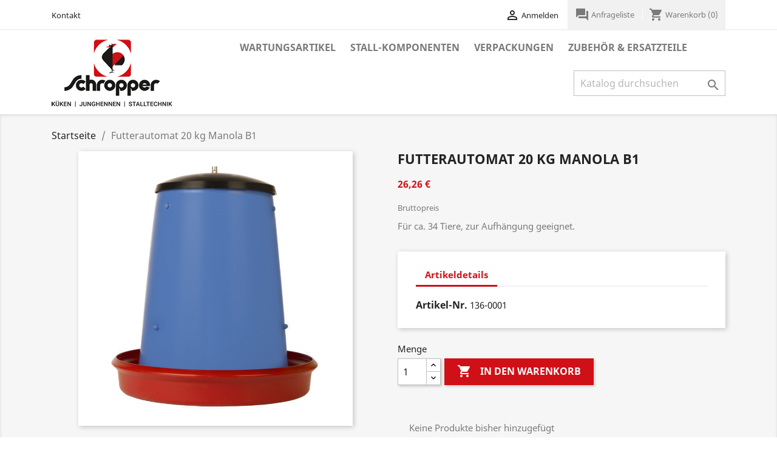

--- FILE ---
content_type: text/html; charset=utf-8
request_url: https://shop.schropper.at/startseite/36-futterautomat-20-kg-manola-b1.html
body_size: 9314
content:
<!doctype html>
<html lang="de">

  <head>
    
      
  <meta charset="utf-8">


  <meta http-equiv="x-ua-compatible" content="ie=edge">



  <link rel="canonical" href="https://shop.schropper.at/startseite/36-futterautomat-20-kg-manola-b1.html">

  <title>Futterautomat 20 kg Manola B1</title>
  <meta name="description" content="Für ca. 34 Tiere, zur Aufhängung geeignet. ">
  <meta name="keywords" content="">
      
        



  <meta name="viewport" content="width=device-width, initial-scale=1">



  <link rel="icon" type="image/vnd.microsoft.icon" href="https://shop.schropper.at/img/favicon.ico?1685602060">
  <link rel="shortcut icon" type="image/x-icon" href="https://shop.schropper.at/img/favicon.ico?1685602060">



    <link rel="stylesheet" href="https://shop.schropper.at/themes/classic/assets/css/theme.css" type="text/css" media="all">
  <link rel="stylesheet" href="https://shop.schropper.at/modules/blockreassurance/views/dist/front.css" type="text/css" media="all">
  <link rel="stylesheet" href="https://shop.schropper.at/modules/paypal/views/css/paypal_fo.css" type="text/css" media="all">
  <link rel="stylesheet" href="https://shop.schropper.at/js/jquery/ui/themes/base/minified/jquery-ui.min.css" type="text/css" media="all">
  <link rel="stylesheet" href="https://shop.schropper.at/js/jquery/ui/themes/base/minified/jquery.ui.theme.min.css" type="text/css" media="all">
  <link rel="stylesheet" href="https://shop.schropper.at/js/jquery/plugins/fancybox/jquery.fancybox.css" type="text/css" media="all">
  <link rel="stylesheet" href="https://shop.schropper.at/modules/quotique/views/css/quotique.css" type="text/css" media="all">
  <link rel="stylesheet" href="https://shop.schropper.at/themes/classic/assets/css/custom.css" type="text/css" media="all">




  

  <script type="text/javascript">
        var listOnlyNotAvailable = "true";
        var listOnlyOnline = "false";
        var listOnlynull_price = "false";
        var prestashop = {"cart":{"products":[],"totals":{"total":{"type":"total","label":"Gesamt","amount":0,"value":"0,00\u00a0\u20ac"},"total_including_tax":{"type":"total","label":"Gesamt (inkl. MwSt.)","amount":0,"value":"0,00\u00a0\u20ac"},"total_excluding_tax":{"type":"total","label":"Gesamtpreis o. MwSt.","amount":0,"value":"0,00\u00a0\u20ac"}},"subtotals":{"products":{"type":"products","label":"Zwischensumme","amount":0,"value":"0,00\u00a0\u20ac"},"discounts":null,"shipping":{"type":"shipping","label":"Versandkosten","amount":0,"value":""},"tax":null},"products_count":0,"summary_string":"0 Artikel","vouchers":{"allowed":0,"added":[]},"discounts":[],"minimalPurchase":0,"minimalPurchaseRequired":""},"currency":{"name":"Euro","iso_code":"EUR","iso_code_num":"978","sign":"\u20ac"},"customer":{"lastname":null,"firstname":null,"email":null,"birthday":null,"newsletter":null,"newsletter_date_add":null,"optin":null,"website":null,"company":null,"siret":null,"ape":null,"is_logged":false,"gender":{"type":null,"name":null},"addresses":[]},"language":{"name":"Deutsch (German)","iso_code":"de","locale":"de-DE","language_code":"de","is_rtl":"0","date_format_lite":"d.m.Y","date_format_full":"d.m.Y H:i:s","id":1},"page":{"title":"","canonical":null,"meta":{"title":"Futterautomat 20 kg Manola B1","description":"F\u00fcr ca. 34 Tiere, zur Aufh\u00e4ngung geeignet.\u00a0","keywords":"","robots":"index"},"page_name":"product","body_classes":{"lang-de":true,"lang-rtl":false,"country-AT":true,"currency-EUR":true,"layout-full-width":true,"page-product":true,"tax-display-enabled":true,"product-id-36":true,"product-Futterautomat 20 kg Manola B1":true,"product-id-category-2":true,"product-id-manufacturer-0":true,"product-id-supplier-0":true,"product-available-for-order":true},"admin_notifications":[]},"shop":{"name":"Schropper GmbH","logo":"https:\/\/shop.schropper.at\/img\/schropper-gmbh-logo-1665391477.jpg","stores_icon":"https:\/\/shop.schropper.at\/img\/logo_stores.png","favicon":"https:\/\/shop.schropper.at\/img\/favicon.ico"},"urls":{"base_url":"https:\/\/shop.schropper.at\/","current_url":"https:\/\/shop.schropper.at\/startseite\/36-futterautomat-20-kg-manola-b1.html","shop_domain_url":"https:\/\/shop.schropper.at","img_ps_url":"https:\/\/shop.schropper.at\/img\/","img_cat_url":"https:\/\/shop.schropper.at\/img\/c\/","img_lang_url":"https:\/\/shop.schropper.at\/img\/l\/","img_prod_url":"https:\/\/shop.schropper.at\/img\/p\/","img_manu_url":"https:\/\/shop.schropper.at\/img\/m\/","img_sup_url":"https:\/\/shop.schropper.at\/img\/su\/","img_ship_url":"https:\/\/shop.schropper.at\/img\/s\/","img_store_url":"https:\/\/shop.schropper.at\/img\/st\/","img_col_url":"https:\/\/shop.schropper.at\/img\/co\/","img_url":"https:\/\/shop.schropper.at\/themes\/classic\/assets\/img\/","css_url":"https:\/\/shop.schropper.at\/themes\/classic\/assets\/css\/","js_url":"https:\/\/shop.schropper.at\/themes\/classic\/assets\/js\/","pic_url":"https:\/\/shop.schropper.at\/upload\/","pages":{"address":"https:\/\/shop.schropper.at\/adresse","addresses":"https:\/\/shop.schropper.at\/adressen","authentication":"https:\/\/shop.schropper.at\/anmeldung","cart":"https:\/\/shop.schropper.at\/warenkorb","category":"https:\/\/shop.schropper.at\/index.php?controller=category","cms":"https:\/\/shop.schropper.at\/index.php?controller=cms","contact":"https:\/\/shop.schropper.at\/kontakt","discount":"https:\/\/shop.schropper.at\/Rabatt","guest_tracking":"https:\/\/shop.schropper.at\/auftragsverfolgung-gast","history":"https:\/\/shop.schropper.at\/bestellungsverlauf","identity":"https:\/\/shop.schropper.at\/profil","index":"https:\/\/shop.schropper.at\/","my_account":"https:\/\/shop.schropper.at\/mein-Konto","order_confirmation":"https:\/\/shop.schropper.at\/bestellbestatigung","order_detail":"https:\/\/shop.schropper.at\/index.php?controller=order-detail","order_follow":"https:\/\/shop.schropper.at\/bestellverfolgung","order":"https:\/\/shop.schropper.at\/Bestellung","order_return":"https:\/\/shop.schropper.at\/index.php?controller=order-return","order_slip":"https:\/\/shop.schropper.at\/bestellschein","pagenotfound":"https:\/\/shop.schropper.at\/seite-nicht-gefunden","password":"https:\/\/shop.schropper.at\/passwort-zuruecksetzen","pdf_invoice":"https:\/\/shop.schropper.at\/index.php?controller=pdf-invoice","pdf_order_return":"https:\/\/shop.schropper.at\/index.php?controller=pdf-order-return","pdf_order_slip":"https:\/\/shop.schropper.at\/index.php?controller=pdf-order-slip","prices_drop":"https:\/\/shop.schropper.at\/angebote","product":"https:\/\/shop.schropper.at\/index.php?controller=product","search":"https:\/\/shop.schropper.at\/suche","sitemap":"https:\/\/shop.schropper.at\/Sitemap","stores":"https:\/\/shop.schropper.at\/shops","supplier":"https:\/\/shop.schropper.at\/lieferant","register":"https:\/\/shop.schropper.at\/anmeldung?create_account=1","order_login":"https:\/\/shop.schropper.at\/Bestellung?login=1"},"alternative_langs":[],"theme_assets":"\/themes\/classic\/assets\/","actions":{"logout":"https:\/\/shop.schropper.at\/?mylogout="},"no_picture_image":{"bySize":{"small_default":{"url":"https:\/\/shop.schropper.at\/img\/p\/de-default-small_default.jpg","width":98,"height":98},"cart_default":{"url":"https:\/\/shop.schropper.at\/img\/p\/de-default-cart_default.jpg","width":125,"height":125},"home_default":{"url":"https:\/\/shop.schropper.at\/img\/p\/de-default-home_default.jpg","width":250,"height":250},"medium_default":{"url":"https:\/\/shop.schropper.at\/img\/p\/de-default-medium_default.jpg","width":452,"height":452},"large_default":{"url":"https:\/\/shop.schropper.at\/img\/p\/de-default-large_default.jpg","width":800,"height":800}},"small":{"url":"https:\/\/shop.schropper.at\/img\/p\/de-default-small_default.jpg","width":98,"height":98},"medium":{"url":"https:\/\/shop.schropper.at\/img\/p\/de-default-home_default.jpg","width":250,"height":250},"large":{"url":"https:\/\/shop.schropper.at\/img\/p\/de-default-large_default.jpg","width":800,"height":800},"legend":""}},"configuration":{"display_taxes_label":true,"display_prices_tax_incl":true,"is_catalog":false,"show_prices":true,"opt_in":{"partner":false},"quantity_discount":{"type":"discount","label":"Rabatt auf St\u00fcckzahl"},"voucher_enabled":0,"return_enabled":0},"field_required":[],"breadcrumb":{"links":[{"title":"Startseite","url":"https:\/\/shop.schropper.at\/"},{"title":"Futterautomat 20 kg Manola B1","url":"https:\/\/shop.schropper.at\/startseite\/36-futterautomat-20-kg-manola-b1.html"}],"count":2},"link":{"protocol_link":"https:\/\/","protocol_content":"https:\/\/"},"time":1769728734,"static_token":"8e733f54f902d7abb4c060f8ee057bbe","token":"e1da8047a4fe7c02af0abe265a2137ba","debug":false};
        var psr_icon_color = "#F19D76";
        var quotiqueListUrl = "https:\/\/shop.schropper.at\/module\/quotique\/list";
        var quotiquePath = "\/modules\/quotique\/";
        var quotiqueTrans = {"Add to my list":"Add to my list","Open list":"Anfrageliste \u00f6ffnen","No products added yet":"Noch keine Produkte hinzugef\u00fcgt","Invalid product or product attribute ID":"Ung\u00fcltiges Produkt, oder Attributen-ID","Your product was successfully added":"Ihr Produkt wurde erfolgreich hinzugef\u00fcgt","Removed from your product list":"Das Produkt wurde von Ihrer Anfrageliste entfernt","View my RFQ list":"Zur Anfrageliste","Continue shopping":"Weiter einkaufen"};
        var quotique_ps_version = "t17";
      </script>



  <!-- emarketing start -->





<!-- emarketing end -->




    
  <meta property="og:type" content="product">
  <meta property="og:url" content="https://shop.schropper.at/startseite/36-futterautomat-20-kg-manola-b1.html">
  <meta property="og:title" content="Futterautomat 20 kg Manola B1">
  <meta property="og:site_name" content="Schropper GmbH">
  <meta property="og:description" content="Für ca. 34 Tiere, zur Aufhängung geeignet. ">
  <meta property="og:image" content="https://shop.schropper.at/39-large_default/futterautomat-20-kg-manola-b1.jpg">
      <meta property="product:pretax_price:amount" content="21.88">
    <meta property="product:pretax_price:currency" content="EUR">
    <meta property="product:price:amount" content="26.26">
    <meta property="product:price:currency" content="EUR">
      <meta property="product:weight:value" content="1.700000">
  <meta property="product:weight:units" content="kg">
  
  </head>

  <body id="product" class="lang-de country-at currency-eur layout-full-width page-product tax-display-enabled product-id-36 product-futterautomat-20-kg-manola-b1 product-id-category-2 product-id-manufacturer-0 product-id-supplier-0 product-available-for-order">

    
      
    

    <main>
      
              

      <header id="header">
        
          
  <div class="header-banner">
    
  </div>



  <nav class="header-nav">
    <div class="container">
      <div class="row">
        <div class="hidden-sm-down">
          <div class="col-md-5 col-xs-12">
            <div id="_desktop_contact_link">
  <div id="contact-link">
          <a href="https://shop.schropper.at/kontakt">Kontakt</a>
      </div>
</div>

          </div>
          <div class="col-md-7 right-nav">
              <style>
#_desktop_headernav_quotique {
    -webkit-text-size-adjust: 100%;
    -webkit-tap-highlight-color: rgba(0,0,0,0);
    direction: ltr;
    font-family: Noto Sans,sans-serif;
    font-size: 1rem;
    -webkit-font-smoothing: antialiased;
    line-height: 1.25em;
    color: #7a7a7a;
    box-sizing: inherit;
    margin-left: 2.5rem;
    margin-top: .9375rem;
    text-align: right;
    white-space: nowrap;
}

</style>

<div id="_desktop_user_info">
  <div class="user-info">
          <a
        href="https://shop.schropper.at/mein-Konto"
        title="Anmelden zu Ihrem Kundenbereich"
        rel="nofollow"
      >
        <i class="material-icons">&#xE7FF;</i>
        <span class="hidden-sm-down">Anmelden</span>
      </a>
    
  </div>
</div>
<div id="_desktop_cart">
  <div class="blockcart cart-preview inactive" data-refresh-url="//shop.schropper.at/module/ps_shoppingcart/ajax">
    <div class="header">
	  <a
        class="hidden-sm-down" style="margin-right: 10px; border-right: 1px solid #fff; padding-right: 10px;"
        href="/module/quotique/list"
        rel="nofollow"
      >
        <i class="material-icons">&#xE8AF;</i>
        Anfrageliste
      </a>
	
              <i class="material-icons shopping-cart">shopping_cart</i>
        <span class="hidden-sm-down">Warenkorb</span>
        <span class="cart-products-count">(0)</span>
          </div>
  </div>
</div>

          </div>
        </div>
        <div class="hidden-md-up text-sm-center mobile">
          <div class="float-xs-left" id="menu-icon">
            <i class="material-icons d-inline">&#xE5D2;</i>
          </div>
          <div class="float-xs-right" id="_mobile_cart"></div>
          <div class="float-xs-right" id="_mobile_user_info"></div>
          <div class="top-logo" id="_mobile_logo"></div>
          <div class="clearfix"></div>
        </div>
      </div>
    </div>
  </nav>



  <div class="header-top">
    <div class="container">
       <div class="row">
        <div class="col-md-3 hidden-sm-down" id="_desktop_logo">
                            <a href="https://shop.schropper.at/">
                  <img class="logo img-responsive" src="https://shop.schropper.at/img/schropper-gmbh-logo-1665391477.jpg" alt="Schropper GmbH">
                </a>
                    </div>
        <div class="col-md-9 col-sm-12 position-static">
          

<div class="menu js-top-menu position-static hidden-sm-down" id="_desktop_top_menu">
    
          <ul class="top-menu" id="top-menu" data-depth="0">
                    <li class="category" id="category-10">
                          <a
                class="dropdown-item"
                href="https://shop.schropper.at/10-wartungsartikel" data-depth="0"
                              >
                                                                      <span class="float-xs-right hidden-md-up">
                    <span data-target="#top_sub_menu_27500" data-toggle="collapse" class="navbar-toggler collapse-icons">
                      <i class="material-icons add">&#xE313;</i>
                      <i class="material-icons remove">&#xE316;</i>
                    </span>
                  </span>
                                Wartungsartikel
              </a>
                            <div  class="popover sub-menu js-sub-menu collapse" id="top_sub_menu_27500">
                
          <ul class="top-menu"  data-depth="1">
                    <li class="category" id="category-20">
                          <a
                class="dropdown-item dropdown-submenu"
                href="https://shop.schropper.at/20-filterpatronen" data-depth="1"
                              >
                                Filterpatronen
              </a>
                          </li>
                    <li class="category" id="category-24">
                          <a
                class="dropdown-item dropdown-submenu"
                href="https://shop.schropper.at/24-eibeschriftung" data-depth="1"
                              >
                                Eibeschriftung
              </a>
                          </li>
              </ul>
    
              </div>
                          </li>
                    <li class="category" id="category-11">
                          <a
                class="dropdown-item"
                href="https://shop.schropper.at/11-stall-komponenten" data-depth="0"
                              >
                                                                      <span class="float-xs-right hidden-md-up">
                    <span data-target="#top_sub_menu_32677" data-toggle="collapse" class="navbar-toggler collapse-icons">
                      <i class="material-icons add">&#xE313;</i>
                      <i class="material-icons remove">&#xE316;</i>
                    </span>
                  </span>
                                Stall-Komponenten
              </a>
                            <div  class="popover sub-menu js-sub-menu collapse" id="top_sub_menu_32677">
                
          <ul class="top-menu"  data-depth="1">
                    <li class="category" id="category-22">
                          <a
                class="dropdown-item dropdown-submenu"
                href="https://shop.schropper.at/22-nester" data-depth="1"
                              >
                                Nester
              </a>
                          </li>
                    <li class="category" id="category-23">
                          <a
                class="dropdown-item dropdown-submenu"
                href="https://shop.schropper.at/23-traenken-und-zubehoer" data-depth="1"
                              >
                                Tränken und Zubehör
              </a>
                          </li>
                    <li class="category" id="category-18">
                          <a
                class="dropdown-item dropdown-submenu"
                href="https://shop.schropper.at/18-fuetterung-und-zubehoer" data-depth="1"
                              >
                                Fütterung und Zubehör
              </a>
                          </li>
                    <li class="category" id="category-27">
                          <a
                class="dropdown-item dropdown-submenu"
                href="https://shop.schropper.at/27-zubehor-nester" data-depth="1"
                              >
                                Zubehör Nester
              </a>
                          </li>
              </ul>
    
              </div>
                          </li>
                    <li class="category" id="category-12">
                          <a
                class="dropdown-item"
                href="https://shop.schropper.at/12-verpackungen" data-depth="0"
                              >
                                Verpackungen
              </a>
                          </li>
                    <li class="category" id="category-13">
                          <a
                class="dropdown-item"
                href="https://shop.schropper.at/13-zubehoer-ersatzteile" data-depth="0"
                              >
                                                                      <span class="float-xs-right hidden-md-up">
                    <span data-target="#top_sub_menu_92043" data-toggle="collapse" class="navbar-toggler collapse-icons">
                      <i class="material-icons add">&#xE313;</i>
                      <i class="material-icons remove">&#xE316;</i>
                    </span>
                  </span>
                                Zubehör &amp; Ersatzteile
              </a>
                            <div  class="popover sub-menu js-sub-menu collapse" id="top_sub_menu_92043">
                
          <ul class="top-menu"  data-depth="1">
                    <li class="category" id="category-14">
                          <a
                class="dropdown-item dropdown-submenu"
                href="https://shop.schropper.at/14-kotbaender" data-depth="1"
                              >
                                Kotbänder
              </a>
                          </li>
                    <li class="category" id="category-15">
                          <a
                class="dropdown-item dropdown-submenu"
                href="https://shop.schropper.at/15-beleuchtung" data-depth="1"
                              >
                                Beleuchtung
              </a>
                          </li>
                    <li class="category" id="category-16">
                          <a
                class="dropdown-item dropdown-submenu"
                href="https://shop.schropper.at/16-eierbaender" data-depth="1"
                              >
                                Eierbänder
              </a>
                          </li>
                    <li class="category" id="category-17">
                          <a
                class="dropdown-item dropdown-submenu"
                href="https://shop.schropper.at/17-seile" data-depth="1"
                              >
                                Seile
              </a>
                          </li>
                    <li class="category" id="category-19">
                          <a
                class="dropdown-item dropdown-submenu"
                href="https://shop.schropper.at/19-sensoren" data-depth="1"
                              >
                                Sensoren
              </a>
                          </li>
                    <li class="category" id="category-29">
                          <a
                class="dropdown-item dropdown-submenu"
                href="https://shop.schropper.at/29-ventilatoren" data-depth="1"
                              >
                                Ventilatoren
              </a>
                          </li>
                    <li class="category" id="category-25">
                          <a
                class="dropdown-item dropdown-submenu"
                href="https://shop.schropper.at/25-tierwaagen" data-depth="1"
                              >
                                Tierwaagen
              </a>
                          </li>
                    <li class="category" id="category-26">
                          <a
                class="dropdown-item dropdown-submenu"
                href="https://shop.schropper.at/26-austriebsmotoren" data-depth="1"
                              >
                                Austriebsmotoren
              </a>
                          </li>
                    <li class="category" id="category-30">
                          <a
                class="dropdown-item dropdown-submenu"
                href="https://shop.schropper.at/30-wiegestabe" data-depth="1"
                              >
                                Wiegestäbe
              </a>
                          </li>
                    <li class="category" id="category-33">
                          <a
                class="dropdown-item dropdown-submenu"
                href="https://shop.schropper.at/33-sonstiges-zubehoer" data-depth="1"
                              >
                                Sonstiges Zubehör
              </a>
                          </li>
              </ul>
    
              </div>
                          </li>
              </ul>
    
    <div class="clearfix"></div>
</div>
<!-- Block search module TOP -->
<div id="search_widget" class="search-widget" data-search-controller-url="//shop.schropper.at/suche">
	<form method="get" action="//shop.schropper.at/suche">
		<input type="hidden" name="controller" value="search">
		<input type="text" name="s" value="" placeholder="Katalog durchsuchen" aria-label="Suche">
		<button type="submit">
			<i class="material-icons search">&#xE8B6;</i>
      <span class="hidden-xl-down">Suche</span>
		</button>
	</form>
</div>
<!-- /Block search module TOP -->

          <div class="clearfix"></div>
        </div>
      </div>
      <div id="mobile_top_menu_wrapper" class="row hidden-md-up" style="display:none;">
        <div class="js-top-menu mobile" id="_mobile_top_menu"></div>
        <div class="js-top-menu-bottom">
          <div id="_mobile_currency_selector"></div>
          <div id="_mobile_language_selector"></div>
          <div id="_mobile_contact_link"></div>
        </div>
      </div>
    </div>
  </div>
  

        
      </header>

      
        
<aside id="notifications">
  <div class="container">
    
    
    
      </div>
</aside>
      

      <section id="wrapper">
        
        <div class="container">
          
            <nav data-depth="2" class="breadcrumb hidden-sm-down">
  <ol itemscope itemtype="http://schema.org/BreadcrumbList">
    
              
          <li itemprop="itemListElement" itemscope itemtype="https://schema.org/ListItem">
                          <a itemprop="item" href="https://shop.schropper.at/"><span itemprop="name">Startseite</span></a>
                        <meta itemprop="position" content="1">
          </li>
        
              
          <li itemprop="itemListElement" itemscope itemtype="https://schema.org/ListItem">
                          <span itemprop="name">Futterautomat 20 kg Manola B1</span>
                        <meta itemprop="position" content="2">
          </li>
        
          
  </ol>
</nav>
          

          

          
  <div id="content-wrapper">
    
    

  <section id="main" itemscope itemtype="https://schema.org/Product">
    <meta itemprop="url" content="https://shop.schropper.at/startseite/36-futterautomat-20-kg-manola-b1.html">

    <div class="row product-container">
      <div class="col-md-6">
        
          <section class="page-content" id="content">
            
              
    <ul class="product-flags">
            </ul>


              
                <div class="images-container">
  
    <div class="product-cover">
              <img class="js-qv-product-cover" src="https://shop.schropper.at/39-large_default/futterautomat-20-kg-manola-b1.jpg" alt="" title="" style="width:100%;" itemprop="image">
        <div class="layer hidden-sm-down" data-toggle="modal" data-target="#product-modal">
          <i class="material-icons zoom-in">search</i>
        </div>
          </div>
  

  
    <div class="js-qv-mask mask">
      <ul class="product-images js-qv-product-images">
                  <li class="thumb-container">
            <img
              class="thumb js-thumb  selected "
              data-image-medium-src="https://shop.schropper.at/39-medium_default/futterautomat-20-kg-manola-b1.jpg"
              data-image-large-src="https://shop.schropper.at/39-large_default/futterautomat-20-kg-manola-b1.jpg"
              src="https://shop.schropper.at/39-home_default/futterautomat-20-kg-manola-b1.jpg"
              alt=""
              title=""
              width="100"
              itemprop="image"
            >
          </li>
                  <li class="thumb-container">
            <img
              class="thumb js-thumb "
              data-image-medium-src="https://shop.schropper.at/40-medium_default/futterautomat-20-kg-manola-b1.jpg"
              data-image-large-src="https://shop.schropper.at/40-large_default/futterautomat-20-kg-manola-b1.jpg"
              src="https://shop.schropper.at/40-home_default/futterautomat-20-kg-manola-b1.jpg"
              alt=""
              title=""
              width="100"
              itemprop="image"
            >
          </li>
                  <li class="thumb-container">
            <img
              class="thumb js-thumb "
              data-image-medium-src="https://shop.schropper.at/41-medium_default/futterautomat-20-kg-manola-b1.jpg"
              data-image-large-src="https://shop.schropper.at/41-large_default/futterautomat-20-kg-manola-b1.jpg"
              src="https://shop.schropper.at/41-home_default/futterautomat-20-kg-manola-b1.jpg"
              alt=""
              title=""
              width="100"
              itemprop="image"
            >
          </li>
              </ul>
    </div>
  

</div>
              
              <div class="scroll-box-arrows">
                <i class="material-icons left">&#xE314;</i>
                <i class="material-icons right">&#xE315;</i>
              </div>

            
          </section>
        
        </div>
        <div class="col-md-6">
          
            
              <h1 class="h1" itemprop="name">Futterautomat 20 kg Manola B1</h1>
            
          
          
              <div class="product-prices">
    
          

    
      <div
        class="product-price h5 "
        itemprop="offers"
        itemscope
        itemtype="https://schema.org/Offer"
      >
        <link itemprop="availability" href="https://schema.org/PreOrder"/>
        <meta itemprop="priceCurrency" content="EUR">

        <div class="current-price">
          <span itemprop="price" content="26.26">26,26 €</span>

                  </div>

        
                  
      </div>
    

    
          

    
          

    
          

    

    <div class="tax-shipping-delivery-label">
              Bruttopreis
            
      
                        </div>
  </div>
          

          <div class="product-information">
            
              <div id="product-description-short-36" class="product-description" itemprop="description"><p>Für ca. 34 Tiere, zur Aufhängung geeignet. </p></div>
            

			 
              <div class="tabs">
                <ul class="nav nav-tabs" role="tablist">
                                    <li class="nav-item">
                    <a
                      class="nav-link active"
                      data-toggle="tab"
                      href="#product-details"
                      role="tab"
                      aria-controls="product-details"
                       aria-selected="true">Artikeldetails</a>
                  </li>
                                                    </ul>

                <div class="tab-content" id="tab-content">
                 <div class="tab-pane fade in" id="description" role="tabpanel">
                   
                     <div class="product-description"></div>
                   
                 </div>

                 
                   <div class="tab-pane fade in active"
     id="product-details"
     data-product="{&quot;id_shop_default&quot;:&quot;1&quot;,&quot;id_manufacturer&quot;:&quot;0&quot;,&quot;id_supplier&quot;:&quot;0&quot;,&quot;reference&quot;:&quot;136-0001&quot;,&quot;is_virtual&quot;:&quot;0&quot;,&quot;delivery_in_stock&quot;:&quot;&quot;,&quot;delivery_out_stock&quot;:&quot;&quot;,&quot;id_category_default&quot;:&quot;2&quot;,&quot;on_sale&quot;:&quot;0&quot;,&quot;online_only&quot;:&quot;0&quot;,&quot;ecotax&quot;:0,&quot;minimal_quantity&quot;:&quot;1&quot;,&quot;low_stock_threshold&quot;:null,&quot;low_stock_alert&quot;:&quot;0&quot;,&quot;price&quot;:&quot;26,26\u00a0\u20ac&quot;,&quot;unity&quot;:&quot;&quot;,&quot;unit_price_ratio&quot;:&quot;0.000000&quot;,&quot;additional_shipping_cost&quot;:&quot;0.000000&quot;,&quot;customizable&quot;:&quot;0&quot;,&quot;text_fields&quot;:&quot;0&quot;,&quot;uploadable_files&quot;:&quot;0&quot;,&quot;redirect_type&quot;:&quot;301-category&quot;,&quot;id_type_redirected&quot;:&quot;0&quot;,&quot;available_for_order&quot;:&quot;1&quot;,&quot;available_date&quot;:&quot;0000-00-00&quot;,&quot;show_condition&quot;:&quot;0&quot;,&quot;condition&quot;:&quot;new&quot;,&quot;show_price&quot;:&quot;1&quot;,&quot;indexed&quot;:&quot;1&quot;,&quot;visibility&quot;:&quot;both&quot;,&quot;cache_default_attribute&quot;:&quot;0&quot;,&quot;advanced_stock_management&quot;:&quot;0&quot;,&quot;date_add&quot;:&quot;2021-02-28 21:16:25&quot;,&quot;date_upd&quot;:&quot;2023-01-26 11:34:47&quot;,&quot;pack_stock_type&quot;:&quot;0&quot;,&quot;meta_description&quot;:&quot;&quot;,&quot;meta_keywords&quot;:&quot;&quot;,&quot;meta_title&quot;:&quot;&quot;,&quot;link_rewrite&quot;:&quot;futterautomat-20-kg-manola-b1&quot;,&quot;name&quot;:&quot;Futterautomat 20 kg Manola B1&quot;,&quot;description&quot;:&quot;&quot;,&quot;description_short&quot;:&quot;&lt;p&gt;F\u00fcr ca. 34 Tiere, zur Aufh\u00e4ngung geeignet.\u00a0&lt;\/p&gt;&quot;,&quot;available_now&quot;:&quot;&quot;,&quot;available_later&quot;:&quot;&quot;,&quot;id&quot;:36,&quot;id_product&quot;:36,&quot;out_of_stock&quot;:0,&quot;new&quot;:0,&quot;id_product_attribute&quot;:&quot;0&quot;,&quot;quantity_wanted&quot;:1,&quot;extraContent&quot;:[],&quot;allow_oosp&quot;:true,&quot;category&quot;:&quot;startseite&quot;,&quot;category_name&quot;:&quot;Startseite&quot;,&quot;link&quot;:&quot;https:\/\/shop.schropper.at\/startseite\/36-futterautomat-20-kg-manola-b1.html&quot;,&quot;attribute_price&quot;:0,&quot;price_tax_exc&quot;:21.88,&quot;price_without_reduction&quot;:26.256,&quot;reduction&quot;:0,&quot;specific_prices&quot;:[],&quot;quantity&quot;:-14,&quot;quantity_all_versions&quot;:-14,&quot;id_image&quot;:&quot;de-default&quot;,&quot;features&quot;:[],&quot;attachments&quot;:[],&quot;virtual&quot;:0,&quot;pack&quot;:0,&quot;packItems&quot;:[],&quot;nopackprice&quot;:0,&quot;customization_required&quot;:false,&quot;rate&quot;:20,&quot;tax_name&quot;:&quot;USt. AT 20%&quot;,&quot;ecotax_rate&quot;:0,&quot;unit_price&quot;:&quot;&quot;,&quot;customizations&quot;:{&quot;fields&quot;:[]},&quot;id_customization&quot;:0,&quot;is_customizable&quot;:false,&quot;show_quantities&quot;:false,&quot;quantity_label&quot;:&quot;Artikel&quot;,&quot;quantity_discounts&quot;:[],&quot;customer_group_discount&quot;:0,&quot;images&quot;:[{&quot;bySize&quot;:{&quot;small_default&quot;:{&quot;url&quot;:&quot;https:\/\/shop.schropper.at\/39-small_default\/futterautomat-20-kg-manola-b1.jpg&quot;,&quot;width&quot;:98,&quot;height&quot;:98},&quot;cart_default&quot;:{&quot;url&quot;:&quot;https:\/\/shop.schropper.at\/39-cart_default\/futterautomat-20-kg-manola-b1.jpg&quot;,&quot;width&quot;:125,&quot;height&quot;:125},&quot;home_default&quot;:{&quot;url&quot;:&quot;https:\/\/shop.schropper.at\/39-home_default\/futterautomat-20-kg-manola-b1.jpg&quot;,&quot;width&quot;:250,&quot;height&quot;:250},&quot;medium_default&quot;:{&quot;url&quot;:&quot;https:\/\/shop.schropper.at\/39-medium_default\/futterautomat-20-kg-manola-b1.jpg&quot;,&quot;width&quot;:452,&quot;height&quot;:452},&quot;large_default&quot;:{&quot;url&quot;:&quot;https:\/\/shop.schropper.at\/39-large_default\/futterautomat-20-kg-manola-b1.jpg&quot;,&quot;width&quot;:800,&quot;height&quot;:800}},&quot;small&quot;:{&quot;url&quot;:&quot;https:\/\/shop.schropper.at\/39-small_default\/futterautomat-20-kg-manola-b1.jpg&quot;,&quot;width&quot;:98,&quot;height&quot;:98},&quot;medium&quot;:{&quot;url&quot;:&quot;https:\/\/shop.schropper.at\/39-home_default\/futterautomat-20-kg-manola-b1.jpg&quot;,&quot;width&quot;:250,&quot;height&quot;:250},&quot;large&quot;:{&quot;url&quot;:&quot;https:\/\/shop.schropper.at\/39-large_default\/futterautomat-20-kg-manola-b1.jpg&quot;,&quot;width&quot;:800,&quot;height&quot;:800},&quot;legend&quot;:&quot;&quot;,&quot;id_image&quot;:&quot;39&quot;,&quot;cover&quot;:&quot;1&quot;,&quot;position&quot;:&quot;1&quot;,&quot;associatedVariants&quot;:[]},{&quot;bySize&quot;:{&quot;small_default&quot;:{&quot;url&quot;:&quot;https:\/\/shop.schropper.at\/40-small_default\/futterautomat-20-kg-manola-b1.jpg&quot;,&quot;width&quot;:98,&quot;height&quot;:98},&quot;cart_default&quot;:{&quot;url&quot;:&quot;https:\/\/shop.schropper.at\/40-cart_default\/futterautomat-20-kg-manola-b1.jpg&quot;,&quot;width&quot;:125,&quot;height&quot;:125},&quot;home_default&quot;:{&quot;url&quot;:&quot;https:\/\/shop.schropper.at\/40-home_default\/futterautomat-20-kg-manola-b1.jpg&quot;,&quot;width&quot;:250,&quot;height&quot;:250},&quot;medium_default&quot;:{&quot;url&quot;:&quot;https:\/\/shop.schropper.at\/40-medium_default\/futterautomat-20-kg-manola-b1.jpg&quot;,&quot;width&quot;:452,&quot;height&quot;:452},&quot;large_default&quot;:{&quot;url&quot;:&quot;https:\/\/shop.schropper.at\/40-large_default\/futterautomat-20-kg-manola-b1.jpg&quot;,&quot;width&quot;:800,&quot;height&quot;:800}},&quot;small&quot;:{&quot;url&quot;:&quot;https:\/\/shop.schropper.at\/40-small_default\/futterautomat-20-kg-manola-b1.jpg&quot;,&quot;width&quot;:98,&quot;height&quot;:98},&quot;medium&quot;:{&quot;url&quot;:&quot;https:\/\/shop.schropper.at\/40-home_default\/futterautomat-20-kg-manola-b1.jpg&quot;,&quot;width&quot;:250,&quot;height&quot;:250},&quot;large&quot;:{&quot;url&quot;:&quot;https:\/\/shop.schropper.at\/40-large_default\/futterautomat-20-kg-manola-b1.jpg&quot;,&quot;width&quot;:800,&quot;height&quot;:800},&quot;legend&quot;:&quot;&quot;,&quot;id_image&quot;:&quot;40&quot;,&quot;cover&quot;:null,&quot;position&quot;:&quot;2&quot;,&quot;associatedVariants&quot;:[]},{&quot;bySize&quot;:{&quot;small_default&quot;:{&quot;url&quot;:&quot;https:\/\/shop.schropper.at\/41-small_default\/futterautomat-20-kg-manola-b1.jpg&quot;,&quot;width&quot;:98,&quot;height&quot;:98},&quot;cart_default&quot;:{&quot;url&quot;:&quot;https:\/\/shop.schropper.at\/41-cart_default\/futterautomat-20-kg-manola-b1.jpg&quot;,&quot;width&quot;:125,&quot;height&quot;:125},&quot;home_default&quot;:{&quot;url&quot;:&quot;https:\/\/shop.schropper.at\/41-home_default\/futterautomat-20-kg-manola-b1.jpg&quot;,&quot;width&quot;:250,&quot;height&quot;:250},&quot;medium_default&quot;:{&quot;url&quot;:&quot;https:\/\/shop.schropper.at\/41-medium_default\/futterautomat-20-kg-manola-b1.jpg&quot;,&quot;width&quot;:452,&quot;height&quot;:452},&quot;large_default&quot;:{&quot;url&quot;:&quot;https:\/\/shop.schropper.at\/41-large_default\/futterautomat-20-kg-manola-b1.jpg&quot;,&quot;width&quot;:800,&quot;height&quot;:800}},&quot;small&quot;:{&quot;url&quot;:&quot;https:\/\/shop.schropper.at\/41-small_default\/futterautomat-20-kg-manola-b1.jpg&quot;,&quot;width&quot;:98,&quot;height&quot;:98},&quot;medium&quot;:{&quot;url&quot;:&quot;https:\/\/shop.schropper.at\/41-home_default\/futterautomat-20-kg-manola-b1.jpg&quot;,&quot;width&quot;:250,&quot;height&quot;:250},&quot;large&quot;:{&quot;url&quot;:&quot;https:\/\/shop.schropper.at\/41-large_default\/futterautomat-20-kg-manola-b1.jpg&quot;,&quot;width&quot;:800,&quot;height&quot;:800},&quot;legend&quot;:&quot;&quot;,&quot;id_image&quot;:&quot;41&quot;,&quot;cover&quot;:null,&quot;position&quot;:&quot;3&quot;,&quot;associatedVariants&quot;:[]}],&quot;cover&quot;:{&quot;bySize&quot;:{&quot;small_default&quot;:{&quot;url&quot;:&quot;https:\/\/shop.schropper.at\/39-small_default\/futterautomat-20-kg-manola-b1.jpg&quot;,&quot;width&quot;:98,&quot;height&quot;:98},&quot;cart_default&quot;:{&quot;url&quot;:&quot;https:\/\/shop.schropper.at\/39-cart_default\/futterautomat-20-kg-manola-b1.jpg&quot;,&quot;width&quot;:125,&quot;height&quot;:125},&quot;home_default&quot;:{&quot;url&quot;:&quot;https:\/\/shop.schropper.at\/39-home_default\/futterautomat-20-kg-manola-b1.jpg&quot;,&quot;width&quot;:250,&quot;height&quot;:250},&quot;medium_default&quot;:{&quot;url&quot;:&quot;https:\/\/shop.schropper.at\/39-medium_default\/futterautomat-20-kg-manola-b1.jpg&quot;,&quot;width&quot;:452,&quot;height&quot;:452},&quot;large_default&quot;:{&quot;url&quot;:&quot;https:\/\/shop.schropper.at\/39-large_default\/futterautomat-20-kg-manola-b1.jpg&quot;,&quot;width&quot;:800,&quot;height&quot;:800}},&quot;small&quot;:{&quot;url&quot;:&quot;https:\/\/shop.schropper.at\/39-small_default\/futterautomat-20-kg-manola-b1.jpg&quot;,&quot;width&quot;:98,&quot;height&quot;:98},&quot;medium&quot;:{&quot;url&quot;:&quot;https:\/\/shop.schropper.at\/39-home_default\/futterautomat-20-kg-manola-b1.jpg&quot;,&quot;width&quot;:250,&quot;height&quot;:250},&quot;large&quot;:{&quot;url&quot;:&quot;https:\/\/shop.schropper.at\/39-large_default\/futterautomat-20-kg-manola-b1.jpg&quot;,&quot;width&quot;:800,&quot;height&quot;:800},&quot;legend&quot;:&quot;&quot;,&quot;id_image&quot;:&quot;39&quot;,&quot;cover&quot;:&quot;1&quot;,&quot;position&quot;:&quot;1&quot;,&quot;associatedVariants&quot;:[]},&quot;has_discount&quot;:false,&quot;discount_type&quot;:null,&quot;discount_percentage&quot;:null,&quot;discount_percentage_absolute&quot;:null,&quot;discount_amount&quot;:null,&quot;discount_amount_to_display&quot;:null,&quot;price_amount&quot;:26.26,&quot;unit_price_full&quot;:&quot;&quot;,&quot;show_availability&quot;:false,&quot;availability_message&quot;:null,&quot;availability_date&quot;:null,&quot;availability&quot;:null}"
     role="tabpanel"
  >
  
              <div class="product-reference">
        <label class="label">Artikel-Nr. </label>
        <span itemprop="sku">136-0001</span>
      </div>
      

  
      

  
      

  
    <div class="product-out-of-stock">
      
    </div>
  

  
      

    
      

  
      
</div>
                 

                 
                                    

                               </div>
            </div>
          

            
            <div class="product-actions">
              
                <form action="https://shop.schropper.at/warenkorb" method="post" id="add-to-cart-or-refresh">
                  <input type="hidden" name="token" value="8e733f54f902d7abb4c060f8ee057bbe">
                  <input type="hidden" name="id_product" value="36" id="product_page_product_id">
                  <input type="hidden" name="id_customization" value="0" id="product_customization_id">

                  
                    <div class="product-variants">
  </div>
                  

                  
                                      

                  
                    <section class="product-discounts">
  </section>
                  

                  
                    <div class="product-add-to-cart">
      <span class="control-label">Menge</span>

    
      <div class="product-quantity clearfix">
        <div class="qty">
          <input
            type="number"
            name="qty"
            id="quantity_wanted"
            value="1"
            class="input-group"
            min="1"
            aria-label="Menge"
          >
        </div>

        <div class="add">
          <button
            class="btn btn-primary add-to-cart"
            data-button-action="add-to-cart"
            type="submit"
                      >
            <i class="material-icons shopping-cart">&#xE547;</i>
            In den Warenkorb
          </button>
        </div>
        
      </div>
	  <div>
	  	  </div>
    

    
      <span id="product-availability">
              </span>
    

    
      <p class="product-minimal-quantity">
              </p>
    
  </div>
                  

                  
                    <div class="product-additional-info">
  <div class="quotique_product q-block-in-product" id="quotiqueBlock">
    <p id="addProductToList" class="buttons_bottom_block no-print">
            </p>
    <div class="block_content">
        <ul class="quotique_list">
                    </ul>
        <p class="text q-no-products"
                   >
            Keine Produkte bisher hinzugefügt
        </p>
        <div class="buttons_bottom_block no-print q-button-list" style="display: none">
            <button class="btn btn-primary button button-small" type="button" name="showQuotiqueList">
                <span>Anfrageliste öffnen</span>
            </button>
        </div>
    </div>
</div>


      <div class="social-sharing">
      <span>Teilen</span>
      <ul>
                  <li class="facebook icon-gray"><a href="https://www.facebook.com/sharer.php?u=https%3A%2F%2Fshop.schropper.at%2Fstartseite%2F36-futterautomat-20-kg-manola-b1.html" class="text-hide" title="Teilen" target="_blank">Teilen</a></li>
                  <li class="twitter icon-gray"><a href="https://twitter.com/intent/tweet?text=Futterautomat+20+kg+Manola+B1 https%3A%2F%2Fshop.schropper.at%2Fstartseite%2F36-futterautomat-20-kg-manola-b1.html" class="text-hide" title="Tweet" target="_blank">Tweet</a></li>
                  <li class="pinterest icon-gray"><a href="https://www.pinterest.com/pin/create/button/?media=https%3A%2F%2Fshop.schropper.at%2F39%2Ffutterautomat-20-kg-manola-b1.jpg&amp;url=https%3A%2F%2Fshop.schropper.at%2Fstartseite%2F36-futterautomat-20-kg-manola-b1.html" class="text-hide" title="Pinterest" target="_blank">Pinterest</a></li>
              </ul>
    </div>
  

</div>
                  

                                    
                </form>
              

            </div>
						        </div>
      </div>
    </div>

    
              <section class="product-accessories clearfix">
          <p class="h5 text-uppercase">Vielleicht gefällt Ihnen auch</p>
          <div class="products" itemscope itemtype="http://schema.org/ItemList">
                          
                
<div itemprop="itemListElement" itemscope itemtype="http://schema.org/ListItem">
  <meta itemprop="position" content="0" />  <article class="product-miniature js-product-miniature" data-id-product="29" data-id-product-attribute="0" itemprop="item" itemscope itemtype="http://schema.org/Product">
    <div class="thumbnail-container">
      
                  <a href="https://shop.schropper.at/startseite/29-traenke-3-m-15-top-nippel-4022-und-auffangschalen-klein-4612-n-y-profil.html" class="thumbnail product-thumbnail">
            <img
              src="https://shop.schropper.at/33-home_default/traenke-3-m-15-top-nippel-4022-und-auffangschalen-klein-4612-n-y-profil.jpg"
              alt="Stangentränke mit 15..."
              data-full-size-image-url="https://shop.schropper.at/33-large_default/traenke-3-m-15-top-nippel-4022-und-auffangschalen-klein-4612-n-y-profil.jpg"
              />
          </a>
              

      <div class="product-description">
        
                      <h2 class="h3 product-title" itemprop="name"><a href="https://shop.schropper.at/startseite/29-traenke-3-m-15-top-nippel-4022-und-auffangschalen-klein-4612-n-y-profil.html" itemprop="url" content="https://shop.schropper.at/startseite/29-traenke-3-m-15-top-nippel-4022-und-auffangschalen-klein-4612-n-y-profil.html">Stangentränke mit 15...</a></h2>
                  

        
                      <div class="product-price-and-shipping">
              
              

              <span class="price" aria-label="Preis">55,58 €</span>
              <div itemprop="offers" itemscope itemtype="http://schema.org/Offer" class="invisible">
                <meta itemprop="priceCurrency" content="EUR" />
                <meta itemprop="price" content="55.58" />
              </div>

              

              
            </div>
                  

        
          
        
      </div>

      
    <ul class="product-flags">
            </ul>


      <div class="highlighted-informations no-variants hidden-sm-down">
        
          <a class="quick-view" href="#" data-link-action="quickview">
            <i class="material-icons search">&#xE8B6;</i> Vorschau
          </a>
        

        
                  
      </div>
    </div>
  </article>
</div>

              
                          
                
<div itemprop="itemListElement" itemscope itemtype="http://schema.org/ListItem">
  <meta itemprop="position" content="1" />  <article class="product-miniature js-product-miniature" data-id-product="30" data-id-product-attribute="0" itemprop="item" itemscope itemtype="http://schema.org/Product">
    <div class="thumbnail-container">
      
                  <a href="https://shop.schropper.at/startseite/30-traenke-3-m-rundr-15-top-nippel-4022-und-auffangschalen-klein-4612-n-rro267.html" class="thumbnail product-thumbnail">
            <img
              src="https://shop.schropper.at/34-home_default/traenke-3-m-rundr-15-top-nippel-4022-und-auffangschalen-klein-4612-n-rro267.jpg"
              alt="Stangentränke mit 15..."
              data-full-size-image-url="https://shop.schropper.at/34-large_default/traenke-3-m-rundr-15-top-nippel-4022-und-auffangschalen-klein-4612-n-rro267.jpg"
              />
          </a>
              

      <div class="product-description">
        
                      <h2 class="h3 product-title" itemprop="name"><a href="https://shop.schropper.at/startseite/30-traenke-3-m-rundr-15-top-nippel-4022-und-auffangschalen-klein-4612-n-rro267.html" itemprop="url" content="https://shop.schropper.at/startseite/30-traenke-3-m-rundr-15-top-nippel-4022-und-auffangschalen-klein-4612-n-rro267.html">Stangentränke mit 15...</a></h2>
                  

        
                      <div class="product-price-and-shipping">
              
              

              <span class="price" aria-label="Preis">55,58 €</span>
              <div itemprop="offers" itemscope itemtype="http://schema.org/Offer" class="invisible">
                <meta itemprop="priceCurrency" content="EUR" />
                <meta itemprop="price" content="55.58" />
              </div>

              

              
            </div>
                  

        
          
        
      </div>

      
    <ul class="product-flags">
            </ul>


      <div class="highlighted-informations no-variants hidden-sm-down">
        
          <a class="quick-view" href="#" data-link-action="quickview">
            <i class="material-icons search">&#xE8B6;</i> Vorschau
          </a>
        

        
                  
      </div>
    </div>
  </article>
</div>

              
                          
                
<div itemprop="itemListElement" itemscope itemtype="http://schema.org/ListItem">
  <meta itemprop="position" content="2" />  <article class="product-miniature js-product-miniature" data-id-product="34" data-id-product-attribute="0" itemprop="item" itemscope itemtype="http://schema.org/Product">
    <div class="thumbnail-container">
      
                  <a href="https://shop.schropper.at/startseite/34-gefluegeltraenke-pvc-12-l-doppelzylinder.html" class="thumbnail product-thumbnail">
            <img
              src="https://shop.schropper.at/37-home_default/gefluegeltraenke-pvc-12-l-doppelzylinder.jpg"
              alt="Geflügeltränke PVC 12 l..."
              data-full-size-image-url="https://shop.schropper.at/37-large_default/gefluegeltraenke-pvc-12-l-doppelzylinder.jpg"
              />
          </a>
              

      <div class="product-description">
        
                      <h2 class="h3 product-title" itemprop="name"><a href="https://shop.schropper.at/startseite/34-gefluegeltraenke-pvc-12-l-doppelzylinder.html" itemprop="url" content="https://shop.schropper.at/startseite/34-gefluegeltraenke-pvc-12-l-doppelzylinder.html">Geflügeltränke PVC 12 l...</a></h2>
                  

        
                      <div class="product-price-and-shipping">
              
              

              <span class="price" aria-label="Preis">44,15 €</span>
              <div itemprop="offers" itemscope itemtype="http://schema.org/Offer" class="invisible">
                <meta itemprop="priceCurrency" content="EUR" />
                <meta itemprop="price" content="44.15" />
              </div>

              

              
            </div>
                  

        
          
        
      </div>

      
    <ul class="product-flags">
            </ul>


      <div class="highlighted-informations no-variants hidden-sm-down">
        
          <a class="quick-view" href="#" data-link-action="quickview">
            <i class="material-icons search">&#xE8B6;</i> Vorschau
          </a>
        

        
                  
      </div>
    </div>
  </article>
</div>

              
                          
                
<div itemprop="itemListElement" itemscope itemtype="http://schema.org/ListItem">
  <meta itemprop="position" content="3" />  <article class="product-miniature js-product-miniature" data-id-product="35" data-id-product-attribute="0" itemprop="item" itemscope itemtype="http://schema.org/Product">
    <div class="thumbnail-container">
      
                  <a href="https://shop.schropper.at/startseite/35-gefluegeltraenke-30-l.html" class="thumbnail product-thumbnail">
            <img
              src="https://shop.schropper.at/38-home_default/gefluegeltraenke-30-l.jpg"
              alt="Geflügeltränke 30 l"
              data-full-size-image-url="https://shop.schropper.at/38-large_default/gefluegeltraenke-30-l.jpg"
              />
          </a>
              

      <div class="product-description">
        
                      <h2 class="h3 product-title" itemprop="name"><a href="https://shop.schropper.at/startseite/35-gefluegeltraenke-30-l.html" itemprop="url" content="https://shop.schropper.at/startseite/35-gefluegeltraenke-30-l.html">Geflügeltränke 30 l</a></h2>
                  

        
                      <div class="product-price-and-shipping">
              
              

              <span class="price" aria-label="Preis">53,88 €</span>
              <div itemprop="offers" itemscope itemtype="http://schema.org/Offer" class="invisible">
                <meta itemprop="priceCurrency" content="EUR" />
                <meta itemprop="price" content="53.88" />
              </div>

              

              
            </div>
                  

        
          
        
      </div>

      
    <ul class="product-flags">
            </ul>


      <div class="highlighted-informations no-variants hidden-sm-down">
        
          <a class="quick-view" href="#" data-link-action="quickview">
            <i class="material-icons search">&#xE8B6;</i> Vorschau
          </a>
        

        
                  
      </div>
    </div>
  </article>
</div>

              
                      </div>
        </section>
          

    
      <section class="featured-products clearfix mt-3">
  <h2>Kunden, die diesen Artikel gekauft haben, kauften auch ...</h2>
  <div class="products" itemscope itemtype="http://schema.org/ItemList">
            
<div itemprop="itemListElement" itemscope itemtype="http://schema.org/ListItem">
  <meta itemprop="position" content="0" />  <article class="product-miniature js-product-miniature" data-id-product="81" data-id-product-attribute="0" itemprop="item" itemscope itemtype="http://schema.org/Product">
    <div class="thumbnail-container">
      
                  <a href="https://shop.schropper.at/startseite/81-eierband-gelocht-490mm-x-15mm-.html" class="thumbnail product-thumbnail">
            <img
              src="https://shop.schropper.at/89-home_default/eierband-gelocht-490mm-x-15mm-.jpg"
              alt="Eierband gelocht 490mm x 1,5mm"
              data-full-size-image-url="https://shop.schropper.at/89-large_default/eierband-gelocht-490mm-x-15mm-.jpg"
              />
          </a>
              

      <div class="product-description">
        
                      <h2 class="h3 product-title" itemprop="name"><a href="https://shop.schropper.at/startseite/81-eierband-gelocht-490mm-x-15mm-.html" itemprop="url" content="https://shop.schropper.at/startseite/81-eierband-gelocht-490mm-x-15mm-.html">Eierband gelocht 490mm x 1,5mm</a></h2>
                  

        
                      <div class="product-price-and-shipping">
              
              

              <span class="price" aria-label="Preis">5,76 €</span>
              <div itemprop="offers" itemscope itemtype="http://schema.org/Offer" class="invisible">
                <meta itemprop="priceCurrency" content="EUR" />
                <meta itemprop="price" content="5.76" />
              </div>

              

              
            </div>
                  

        
          
        
      </div>

      
    <ul class="product-flags">
            </ul>


      <div class="highlighted-informations no-variants hidden-sm-down">
        
          <a class="quick-view" href="#" data-link-action="quickview">
            <i class="material-icons search">&#xE8B6;</i> Vorschau
          </a>
        

        
                  
      </div>
    </div>
  </article>
</div>

            
<div itemprop="itemListElement" itemscope itemtype="http://schema.org/ListItem">
  <meta itemprop="position" content="1" />  <article class="product-miniature js-product-miniature" data-id-product="35" data-id-product-attribute="0" itemprop="item" itemscope itemtype="http://schema.org/Product">
    <div class="thumbnail-container">
      
                  <a href="https://shop.schropper.at/startseite/35-gefluegeltraenke-30-l.html" class="thumbnail product-thumbnail">
            <img
              src="https://shop.schropper.at/38-home_default/gefluegeltraenke-30-l.jpg"
              alt="Geflügeltränke 30 l"
              data-full-size-image-url="https://shop.schropper.at/38-large_default/gefluegeltraenke-30-l.jpg"
              />
          </a>
              

      <div class="product-description">
        
                      <h2 class="h3 product-title" itemprop="name"><a href="https://shop.schropper.at/startseite/35-gefluegeltraenke-30-l.html" itemprop="url" content="https://shop.schropper.at/startseite/35-gefluegeltraenke-30-l.html">Geflügeltränke 30 l</a></h2>
                  

        
                      <div class="product-price-and-shipping">
              
              

              <span class="price" aria-label="Preis">53,88 €</span>
              <div itemprop="offers" itemscope itemtype="http://schema.org/Offer" class="invisible">
                <meta itemprop="priceCurrency" content="EUR" />
                <meta itemprop="price" content="53.88" />
              </div>

              

              
            </div>
                  

        
          
        
      </div>

      
    <ul class="product-flags">
            </ul>


      <div class="highlighted-informations no-variants hidden-sm-down">
        
          <a class="quick-view" href="#" data-link-action="quickview">
            <i class="material-icons search">&#xE8B6;</i> Vorschau
          </a>
        

        
                  
      </div>
    </div>
  </article>
</div>

            
<div itemprop="itemListElement" itemscope itemtype="http://schema.org/ListItem">
  <meta itemprop="position" content="2" />  <article class="product-miniature js-product-miniature" data-id-product="112" data-id-product-attribute="0" itemprop="item" itemscope itemtype="http://schema.org/Product">
    <div class="thumbnail-container">
      
                  <a href="https://shop.schropper.at/startseite/112-futterautomat-20-kg-manola-t.html" class="thumbnail product-thumbnail">
            <img
              src="https://shop.schropper.at/139-home_default/futterautomat-20-kg-manola-t.jpg"
              alt="Futterautomat 20 kg Manola T"
              data-full-size-image-url="https://shop.schropper.at/139-large_default/futterautomat-20-kg-manola-t.jpg"
              />
          </a>
              

      <div class="product-description">
        
                      <h2 class="h3 product-title" itemprop="name"><a href="https://shop.schropper.at/startseite/112-futterautomat-20-kg-manola-t.html" itemprop="url" content="https://shop.schropper.at/startseite/112-futterautomat-20-kg-manola-t.html">Futterautomat 20 kg Manola T</a></h2>
                  

        
                      <div class="product-price-and-shipping">
              
              

              <span class="price" aria-label="Preis">34,13 €</span>
              <div itemprop="offers" itemscope itemtype="http://schema.org/Offer" class="invisible">
                <meta itemprop="priceCurrency" content="EUR" />
                <meta itemprop="price" content="34.13" />
              </div>

              

              
            </div>
                  

        
          
        
      </div>

      
    <ul class="product-flags">
            </ul>


      <div class="highlighted-informations no-variants hidden-sm-down">
        
          <a class="quick-view" href="#" data-link-action="quickview">
            <i class="material-icons search">&#xE8B6;</i> Vorschau
          </a>
        

        
                  
      </div>
    </div>
  </article>
</div>

    </div></section>

    

    
      <div class="modal fade js-product-images-modal" id="product-modal">
  <div class="modal-dialog" role="document">
    <div class="modal-content">
      <div class="modal-body">
                <figure>
          <img class="js-modal-product-cover product-cover-modal" width="800" src="https://shop.schropper.at/39-large_default/futterautomat-20-kg-manola-b1.jpg" alt="" title="" itemprop="image">
          <figcaption class="image-caption">
          
            <div id="product-description-short" itemprop="description"><p>Für ca. 34 Tiere, zur Aufhängung geeignet. </p></div>
          
        </figcaption>
        </figure>
        <aside id="thumbnails" class="thumbnails js-thumbnails text-sm-center">
          
            <div class="js-modal-mask mask  nomargin ">
              <ul class="product-images js-modal-product-images">
                                  <li class="thumb-container">
                    <img data-image-large-src="https://shop.schropper.at/39-large_default/futterautomat-20-kg-manola-b1.jpg" class="thumb js-modal-thumb" src="https://shop.schropper.at/39-home_default/futterautomat-20-kg-manola-b1.jpg" alt="" title="" width="250" itemprop="image">
                  </li>
                                  <li class="thumb-container">
                    <img data-image-large-src="https://shop.schropper.at/40-large_default/futterautomat-20-kg-manola-b1.jpg" class="thumb js-modal-thumb" src="https://shop.schropper.at/40-home_default/futterautomat-20-kg-manola-b1.jpg" alt="" title="" width="250" itemprop="image">
                  </li>
                                  <li class="thumb-container">
                    <img data-image-large-src="https://shop.schropper.at/41-large_default/futterautomat-20-kg-manola-b1.jpg" class="thumb js-modal-thumb" src="https://shop.schropper.at/41-home_default/futterautomat-20-kg-manola-b1.jpg" alt="" title="" width="250" itemprop="image">
                  </li>
                              </ul>
            </div>
          
                  </aside>
      </div>
    </div><!-- /.modal-content -->
  </div><!-- /.modal-dialog -->
</div><!-- /.modal -->
    

    
      <footer class="page-footer">
        
          <!-- Footer content -->
        
      </footer>
    
  </section>


    
  </div>


          
        </div>
        
      </section>

      <footer id="footer">
        
          <div class="container">
  <div class="row">
    
      
    
  </div>
</div>
<div class="footer-container">
  <div class="container">
    <div class="row">
      
        <div class="col-md-3 links">
  <div class="row">
      <div class="col-md-12 wrapper">
      <p class="h3 hidden-sm-down">Allgemein</p>
            <div class="title clearfix hidden-md-up" data-target="#footer_sub_menu_14758" data-toggle="collapse">
        <span class="h3">Allgemein</span>
        <span class="float-xs-right">
          <span class="navbar-toggler collapse-icons">
            <i class="material-icons add">&#xE313;</i>
            <i class="material-icons remove">&#xE316;</i>
          </span>
        </span>
      </div>
      <ul id="footer_sub_menu_14758" class="collapse">
                  <li>
            <a
                id="link-cms-page-2-5"
                class="cms-page-link"
                href="https://shop.schropper.at/content/2-rechtliche-hinweise"
                title="Rechtliche Hinweise"
                            >
              Rechtliche Hinweise
            </a>
          </li>
                  <li>
            <a
                id="link-cms-page-3-5"
                class="cms-page-link"
                href="https://shop.schropper.at/content/3-allgemeine-geschaeftsbedingungen"
                title="Unsere AGB"
                            >
              Allgemeine Geschäftsbedingungen
            </a>
          </li>
                  <li>
            <a
                id="link-cms-page-6-5"
                class="cms-page-link"
                href="https://shop.schropper.at/content/6-datenschutz"
                title=""
                            >
              Datenschutzerklärung
            </a>
          </li>
              </ul>
    </div>
    </div>
</div>
<div id="block_myaccount_infos" class="col-md-6 links wrapper">
  <p class="h3 myaccount-title hidden-sm-down">
    <a class="text-uppercase" href="https://shop.schropper.at/mein-Konto" rel="nofollow">
      Ihr Konto
    </a>
  </p>
  <div class="title clearfix hidden-md-up" data-target="#footer_account_list" data-toggle="collapse">
    <span class="h3">Ihr Konto</span>
    <span class="float-xs-right">
      <span class="navbar-toggler collapse-icons">
        <i class="material-icons add">&#xE313;</i>
        <i class="material-icons remove">&#xE316;</i>
      </span>
    </span>
  </div>
  <ul class="account-list collapse" id="footer_account_list">
            <li>
          <a href="https://shop.schropper.at/profil" title="Persönliche Infos" rel="nofollow">
            Persönliche Infos
          </a>
        </li>
            <li>
          <a href="https://shop.schropper.at/bestellungsverlauf" title="Bestellungen" rel="nofollow">
            Bestellungen
          </a>
        </li>
            <li>
          <a href="https://shop.schropper.at/adressen" title="Adressen" rel="nofollow">
            Adressen
          </a>
        </li>
        <li>
  <a href="//shop.schropper.at/module/ps_emailalerts/account" title="Benachrichtigungen">
    Benachrichtigungen
  </a>
</li>
<li>
	<a href="https://shop.schropper.at/module/quotique/list" title="Meine Anfrageliste" rel="nofollow">
	    Meine Anfrageliste
	</a>
</li>
	</ul>
</div>
<div class="block-contact col-md-3 links wrapper">
  <div class="hidden-sm-down">
    <p class="h4 text-uppercase block-contact-title">Schropper GmbH</p>
	
	<ul class="account-list collapse" id="footer_account_list">
		<li>
			Auestraße 35
		</li>
		<li>
			2640 Gloggnitz
		</li>
		<li>
			Tel.: +43 2663 8305-0
		</li>
		<li>
			<a href="mailto:office@schropper.at">office@schropper.at</a>
		</li>
	</ul>

  </div>
  <div class="hidden-md-up">
    <div class="title">
      <a class="h3" href="https://shop.schropper.at/shops">Shop-Einstellungen</a>
    </div>
  </div>
</div>

      
    </div>
    <div class="row">
      
        
      
    </div>
    <div class="row">
      <div class="col-md-12">
        <p class="text-sm-center">
          
            <small><a class="_blank" href="https://www.schropper.at" target="_blank" rel="nofollow">
              © 2026 Schropper GmbH
            </a></small>
          
        </p>
      </div>
    </div>
  </div>
</div>
        
      </footer>

    </main>

    
        <script type="text/javascript" src="https://shop.schropper.at/themes/core.js" ></script>
  <script type="text/javascript" src="https://shop.schropper.at/themes/classic/assets/js/theme.js" ></script>
  <script type="text/javascript" src="https://shop.schropper.at/modules/blockreassurance/views/dist/front.js" ></script>
  <script type="text/javascript" src="https://shop.schropper.at/modules/ps_emailalerts/js/mailalerts.js" ></script>
  <script type="text/javascript" src="https://shop.schropper.at/js/jquery/ui/jquery-ui.min.js" ></script>
  <script type="text/javascript" src="https://shop.schropper.at/js/jquery/plugins/fancybox/jquery.fancybox.js" ></script>
  <script type="text/javascript" src="https://shop.schropper.at/modules/ps_searchbar/ps_searchbar.js" ></script>
  <script type="text/javascript" src="https://shop.schropper.at/modules/ps_shoppingcart/ps_shoppingcart.js" ></script>
  <script type="text/javascript" src="https://shop.schropper.at/modules/quotique/views/js/quotique.js" ></script>
  <script type="text/javascript" src="https://shop.schropper.at/themes/classic/assets/js/custom.js" ></script>


    

    
      
    
  </body>

</html>

--- FILE ---
content_type: text/css
request_url: https://shop.schropper.at/modules/quotique/views/css/quotique.css
body_size: 854
content:
a.quotique_product_delete{
    color: #333333;
    font-size: 23px;
}
.quotique_product {
    clear: both;
    padding-bottom: 10px;
}
.quotique_column_button button {
    white-space: unset;
}

.quotique_list {
    clear: both;
}


ul.product_list .functional-buttons div.quotique {
    border-right: 1px solid #d6d4d4;
}
ul.product_list .functional-buttons div.quotique a:before {
    display: inline-block;
    font-family: "FontAwesome";
    content: "\f03a";
    margin-right: 3px;
    padding: 0 3px;
}
ul.product_list .functional-buttons div.quotique a.checked:before {
    content: "\f022";
}
@media (min-width: 992px) and (max-width: 1199px) {
    ul.product_list .functional-buttons div.quotique {
        border-right: 0;
    }
    ul.product_list .functional-buttons div.quotique a:before {
        display: none;
    }
}
@media (min-width: 480px) and (max-width: 767px) {
    ul.product_list .functional-buttons div.quotique {
        border-right: 0;
    }
    ul.product_list .functional-buttons div.quotique a:before {
        display: none;
    }
}

ul.quotique_list li { overflow: hidden; border-bottom:1px solid #d6d4d4; padding: 5px 0 ; } 
.quotique_list-item { border-bottom: 1px solid #ccc; padding: 2px 0; margin: 2px 0; overflow: hidden; }

table.table .item, 
table.table .last_quot_item { width: 100px; }
#list_quotique p.required {
    color: #f13340;
    margin-bottom: 16px;
    margin-left: 0;
    margin-right: 0;
    margin-top: 9px;
}

.q_image_product img {
    width: 100%;
}
.q_image_product {}
.q_details_product {}

.quotique_product .block_content .q-no-products {
    margin: 0 19px;
}

.captcha-container {
    display: inline-block;
}

.captcha-container {
    position: relative;
    margin-bottom: 1em;
}

.captcha-container a {
    position: absolute;
    right: 6px;
    bottom: 3px;
}

#list_quotique label.required:before {
    content: "*";
    color: red;
    font-size: 14px;
    position: relative;
    line-height: 12px;
    padding-right: 5px;
}

.q-block-in-column {
    box-shadow: 2px 2px 11px 0px rgba(0, 0, 0, 0.1);
    margin-bottom: 1.5625rem;
    background: white;
    padding: 1.5625rem 1.25rem;
}

.q-block-in-product {
    margin-top: 2rem;
}

#quotique-link {
    float: right;
    border-left: 1px solid #515151;
}

#quotique-link a {
    display: block;
    color: #fff;
    font-weight: bold;
    padding: 8px 10px 11px 10px;
    text-shadow: 1px 1px rgba(0, 0, 0, 0.2);
    cursor: pointer;
    line-height: 18px;
}

.quotique-link-t17 {
    margin-left: 2rem;
    margin-right: 2rem;
    margin-top: .9375rem;
    text-align: right;
    white-space: nowrap;
}
form#list_quotique div.form_agree{
    display: flex;
    align-items: center;
}
form#list_quotique label.agree_label{
    text-align: left;
    float: left;
    width: 98%;
    margin-bottom: 0;
}
form#list_quotique span.agree_checkbox{
    float: left;
    width: 25px;
}

@media (max-width: 540px) {
    form#list_quotique th,
    form#list_quotique td {
        font-size: 12px;
    }

    form#list_quotique td img {
        width: 100%;
    }

    form#list_quotique td {
        padding: 2px;
    }
}

.quotique_list.no-gutters {
    margin: 0;
}
.no-gutters>[class*=col-] {
    padding-right: 0;
    padding-left: 0;
}
#productListTbl_paginate ul {
    display: flex;
}
#productListTbl_paginate li {
    margin: 0 5px;
}
#productListTbl_wrapper {
    margin-bottom: 20px;
}

--- FILE ---
content_type: text/css
request_url: https://shop.schropper.at/themes/classic/assets/css/custom.css
body_size: 185
content:
/*
 * Custom code goes here.
 * A template should always ship with an empty custom.css
 */

.footer-container li {
	font-size: .875rem;
}

.block-category {
	min-height: auto !important;
}

.header-quotique-btn {
	margin-left: 10px;
	background-color: #F78A8D;
	background-color2: #D01017;
}

#header .header-nav {
    margin-bottom: 15px;
}

#header .header-top {
    padding-bottom: 0.75rem;
}

#header > nav {
		font-size: 13px;
}

#footer > div.footer-container > div > div:nth-child(1) > div.block-contact.col-md-3.links.wrapper {
	text-align:right;
}

--- FILE ---
content_type: application/javascript
request_url: https://shop.schropper.at/themes/classic/assets/js/custom.js
body_size: 158
content:
/*
 * Custom code goes here.
 * A template should always ship with an empty custom.js
 */

$('button[name="confirmDeliveryOption"]').click(function(e){
    if ($("#delivery_option_13").attr("checked") == "checked") {
	alert("Wichtiger Hinweis:\nSie haben die Selbstabholung in unserer Zentrale in Gloggnitz gewählt!\nEs findet kein Versand statt!");
	}
});

$('#payment-confirmation button').click(function(e){
    if ($("#delivery_option_13").attr("checked") == "checked") {
	alert("Wichtiger Hinweis:\nSie haben die Selbstabholung in unserer Zentrale in Gloggnitz gewählt!\nEs findet kein Versand statt!");
	}
});



--- FILE ---
content_type: application/javascript
request_url: https://shop.schropper.at/modules/quotique/views/js/quotique.js
body_size: 2307
content:
/**
 * Quotique
 *
 * @category  Module
 * @author    silbersaiten <info@silbersaiten.de>
 * @support   silbersaiten <support@silbersaiten.de>
 * @copyright 2021 silbersaiten
 * @version   1.3.28
 * @link      https://www.silbersaiten.de
 * @license   See joined file licence.txt
 */

var quotique = {
    ps_version: 't16',
    detectedProductLinks: false,
    blockSelector: 'div#quotiqueBlock',
    icon_trash: {
        t16: '<i class="icon-trash"></i>',
        t17: '<i class="material-icons pull-xs-left">delete</i>'
    },
    init: function () {
        this.setPSVersion();
        this.listeners();
        this.initDatatable();
    },
    setPSVersion: function(){
        quotique.ps_version = quotique_ps_version;
    },
    listeners: function(){
        $(document).on('click', 'a[id^=quotique]', function (evt) {
            evt.preventDefault();
            var id_product = parseInt($(this).attr('id').split('_')[1]),
                id_product_attribute = 0,
                id_customization = 0,
                quantity = 1;
            quotique.addToWishlist(id_product, id_product_attribute, id_customization, quantity);
        });

        $(document).on('click', 'a.listDelete', function (evt) {
            evt.preventDefault();
            var relAttr = $(this).attr('rel').split('_'),
                id_product = parseInt(relAttr[1]),
                id_product_attribute = parseInt(relAttr[2]),
                id_customization = parseInt(relAttr[3]);

            if (isNaN(id_product) || isNaN(id_product_attribute) || isNaN(id_customization)) {
                alert(quotique.l('Invalid product or product attribute ID'));
            }

            quotique.removeFromWishList(id_product, id_product_attribute, id_customization);
        });

        $(document).on('click', 'button[name=addProductToList]', function (evt) {
            evt.preventDefault();
            var id_product = parseInt($('input[name=id_product]').val());
            var id_product_attribute = parseInt($('input[name=id_product_attribute]').val());
            var id_customization = parseInt($('input[name=id_customization]').val());

            if (isNaN(id_product_attribute)) {
                var product_info = $('#product-details').data('product');
                id_product_attribute = product_info && product_info.hasOwnProperty('id_product_attribute') ? product_info.id_product_attribute : 0;
            }
            // var id_product = parseInt($(this).parents('form').find('input[name=id_product]').val()); // Doesn't work in modal preview

            if (!id_product) {
                var product_info = $('#product-details').data('product');
                id_product = product_info && product_info.hasOwnProperty('id_product') ? product_info.id_product : 0;
            }

            var quantity = parseInt($('input#quantity_wanted').val());

            if (isNaN(quantity) || quantity <= 0) {
                quantity = 1;
            }
            quotique.addToWishlist(id_product, id_product_attribute, id_customization, quantity);
        });

        $(document).on('click', 'button.q_close', function (evt) {
            $.fancybox.close();
        });

        $(document).on('click', 'button[name=showQuotiqueList]', function (evt) {
            evt.preventDefault();
            location.href = quotiqueListUrl;
        });
    },
    initDatatable: function () {
        $(document).ready(function () {
            $('#productListTbl.show_in_data_table').DataTable({
                "columns": [
                    null,
                    {"orderData": [0, 1]},
                    {"orderData": [0, 1]},
                    null,
                    null
                ]
            });
        });
    },
    l: function (stringToTrans) {
        if (typeof(window.quotiqueTrans) == 'undefined' || !stringToTrans in quotiqueTrans) {
            return stringToTrans;
        }

        return quotiqueTrans[stringToTrans];
    },
    placeButton: function (container, identifier) {
        var btn = container.find('.button.ajax_add_to_cart_button'),
            newBtn = quotique.createButton(identifier);

        if (btn.length > 0) {
            newBtn.insertBefore(btn);
        }
        else {
            blk = container.find('.right_block')
            blk.append(newBtn);
        }
    },
    createButton: function (identifier) {
        return $(document.createElement('a'))
            .attr('id', 'quotique_' + identifier)
            .addClass('button')
            .html(quotique.l('Add to my list'));
    },
    addToWishlist: function (id_product, id_product_attribute, id_customization, quantity) {
        $.post(
            quotiquePath + 'xhr/ajaxFront.php',
            {
                'set_product': true,
                'id_product': id_product,
                'id_product_attribute': id_product_attribute,
                'id_customization': id_customization,
                'quantity': quantity
            },
            function (data) {
                if (!!$.prototype.fancybox) {
                    $.fancybox.open([
                        {
                            type: 'inline',
                            autoScale: true,
                            minHeight: 30,
                            content: '<p class="fancybox-error" style="text-align: center;">' + quotique.l('Your product was successfully added') + '</p>' +
                            '<div style="text-align:center;">' +
                            '<button class="btn btn-primary button button-small q_close" type="button" style="margin: 0 8px 15px 15px;">' +
                            '<span>' + quotique.l('Continue shopping') + '</span></button>' +
                            '<button class="btn btn-primary button button-small" type="button" name="showQuotiqueList" style="margin: 0 15px 15px 7px;">' +
                            '<span>' + quotique.l('View my RFQ list') + '</span></button></div>'
                        }
                    ], {
                        padding: 0
                    });
                } else {
                    alert(quotique.l('Your product was successfully added'));
                }
                quotique.updateWishlist(data);
            },
            'json'
        );
    },
    removeFromWishList: function (id_product, id_product_attribute, id_customization) {
        $.post(
            quotiquePath + 'xhr/ajaxFront.php',
            {
                'drop_product': true,
                'id_product': id_product,
                'id_product_attribute': id_product_attribute,
                'id_customization': id_customization
            },
            function (data) {
                if (!!$.prototype.fancybox) {
                    $.fancybox.open([
                        {
                            type: 'inline',
                            autoScale: true,
                            minHeight: 30,
                            content: '<p class="fancybox-error">' + quotique.l('Removed from your product list') + '</p>'
                        }
                    ], {
                        padding: 0
                    });
                } else {
                    alert(quotique.l('Removed from your product list'));
                }
                quotique.updateWishlist(data);
            },
            'json'
        );
    },
    updateWishlist: function (data) {
        if ($(quotique.blockSelector).length > 0) {
            var blockContents = $(quotique.blockSelector).find('.block_content');

            blockContents.fadeOut('fast', function () {
                $(this).children('p.text.q-no-products').hide();
                $(this).find('ul.quotique_list').remove();
                var but = blockContents.find('.q-button-list');

                if (typeof(data) == 'undefined' || data.length === 0) {
                    but.hide('fast');
                    $(this).children('p.text.q-no-products').show();
                } else {
                    var list = quotique.createDomElement('ul', false, 'quotique_list');

                    for (var i in data) {
                        var liContainer = quotique.createDomElement('li'),
                            dataContainer = quotique.createDomElement('div', false, 'pull_left col-sm-10'),
                            delContainer = quotique.createDomElement('div', false, 'pull_right col-sm-2'),
                            quanContainer = quotique.createDomElement('span', false, 'quantity', false, '<strong>' + data[i].quantity + '</strong> x '),
                            nameContainer = quotique.createDomElement('span', false, 'product_name', false, data[i].name),
                            delBtn = quotique.createDomElement('a', {
                                href: quotiquePath + 'list.php?drop_product=true&id_product=' + data[i].id_product + '&id_product_attribute=' + data[i].id_product_attribute + '&id_customization=' + data[i].id_customization,
                                rel: 'list_' + data[i].id_product + '_' + data[i].id_product_attribute + '_' + data[i].id_customization
                            }, 'listDelete');

                        if (!$(quotique.blockSelector).hasClass('quotique_product')) {
                            var imgContainer = quotique.createDomElement('div', false, 'q_image_product'),
                                productContainer = quotique.createDomElement('div', false, 'q_details_product'),
                                imgpr = quotique.createDomElement('img', {src: data[i].image_link});

                            delBtn.append(quotique.icon_trash[quotique.ps_version]);
                            imgContainer.append(imgpr);
                            productContainer.append(quanContainer);
                            productContainer.append(nameContainer);
                            dataContainer.append(imgContainer);
                            dataContainer.append(productContainer);
                            liContainer.append(dataContainer);
                            liContainer.append(delContainer.append(delBtn));
                            list.append(liContainer);
                        } else {
                            delBtn.append(quotique.icon_trash[quotique.ps_version]);
                            dataContainer.append(quanContainer);
                            dataContainer.append(nameContainer);
                            liContainer.append(dataContainer);
                            liContainer.append(delContainer.append(delBtn));
                            list.append(liContainer);
                        }
                    }

                    if (but.is(":not(:visible)")) {
                        but.show('fast');
                    }
                }

                $(this).prepend(list);
                $(this).fadeIn('fast')
            });
        }
    },
    createDomElement: function (tagName, attributes, classes, innverValue, htmlContent) {
        var createdElement = $(document.createElement(tagName));

        if (createdElement.length > 0) {
            if (attributes) {
                for (var attrName in attributes) {
                    var attrVal = attributes[attrName];

                    createdElement.attr(attrName, attrVal);
                }
            }

            if (classes) {
                createdElement.addClass(classes);
            }

            if (innverValue) {
                createdElement.val(innverValue);
            }
            else if (htmlContent) {
                createdElement.html(htmlContent);
            }
        }
        return createdElement;
    }
};

$(document).ready(function () {
    quotique.init();
});
